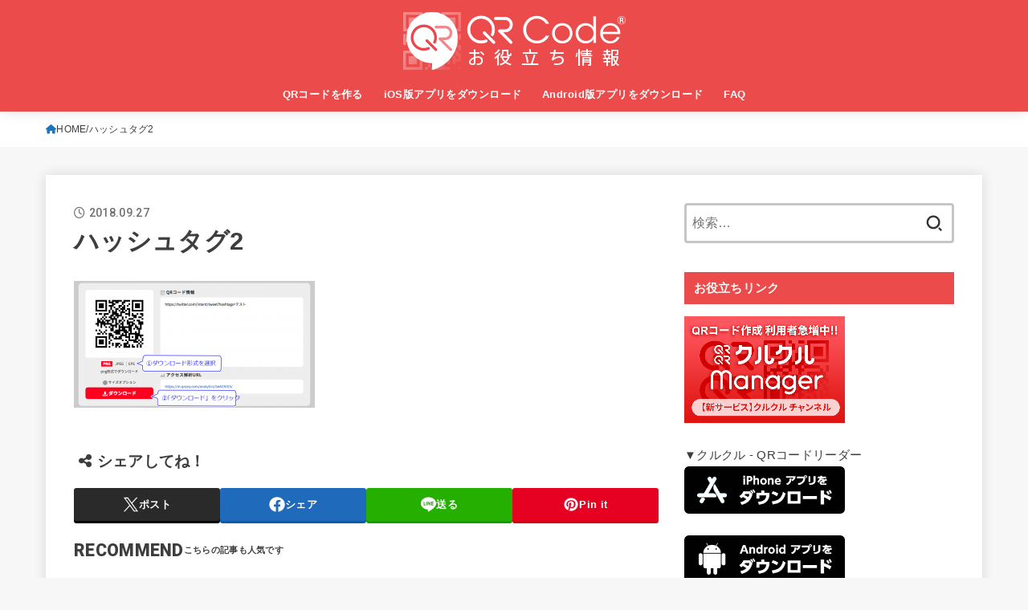

--- FILE ---
content_type: text/html; charset=UTF-8
request_url: https://b.qrqrq.com/2019/02/06/qrcode-twitter/%E3%83%8F%E3%83%83%E3%82%B7%E3%83%A5%E3%82%BF%E3%82%AF%E3%82%992/
body_size: 14781
content:
<!doctype html><html dir="ltr" lang="ja" prefix="og: https://ogp.me/ns#"><head><meta charset="utf-8"><meta http-equiv="X-UA-Compatible" content="IE=edge"><meta name="HandheldFriendly" content="True"><meta name="MobileOptimized" content="320"><meta name="viewport" content="width=device-width, initial-scale=1.0, viewport-fit=cover"><link rel="pingback" href="https://b.qrqrq.com/xmlrpc.php"><link media="all" href="https://b.qrqrq.com/wp-content/cache/autoptimize/css/autoptimize_54db4e0f2a0afc44f417b446561b8f64.css" rel="stylesheet"><title>ハッシュタグ2 | 【商用無料】QRコードお役立ち情報【QR】</title><meta name="robots" content="max-image-preview:large" /><meta name="author" content="takadamie"/><link rel="canonical" href="https://b.qrqrq.com/2019/02/06/qrcode-twitter/%e3%83%8f%e3%83%83%e3%82%b7%e3%83%a5%e3%82%bf%e3%82%af%e3%82%992/" /><meta name="generator" content="All in One SEO (AIOSEO) 4.8.1.1" /><meta property="og:locale" content="ja_JP" /><meta property="og:site_name" content="【商用無料】QRコードお役立ち情報【クルクル】" /><meta property="og:type" content="article" /><meta property="og:title" content="ハッシュタグ2 | 【商用無料】QRコードお役立ち情報【QR】" /><meta property="og:url" content="https://b.qrqrq.com/2019/02/06/qrcode-twitter/%e3%83%8f%e3%83%83%e3%82%b7%e3%83%a5%e3%82%bf%e3%82%af%e3%82%992/" /><meta property="og:image" content="https://b.qrqrq.com/wp-content/uploads/2021/03/dfOGP.png" /><meta property="og:image:secure_url" content="https://b.qrqrq.com/wp-content/uploads/2021/03/dfOGP.png" /><meta property="og:image:width" content="1200" /><meta property="og:image:height" content="630" /><meta property="article:published_time" content="2018-09-27T05:21:58+00:00" /><meta property="article:modified_time" content="2018-09-27T05:21:58+00:00" /><meta name="twitter:card" content="summary" /><meta name="twitter:title" content="ハッシュタグ2 | 【商用無料】QRコードお役立ち情報【QR】" /><meta name="twitter:image" content="https://b.qrqrq.com/wp-content/uploads/2021/03/dfOGP.png" /> <script type="application/ld+json" class="aioseo-schema">{"@context":"https:\/\/schema.org","@graph":[{"@type":"BreadcrumbList","@id":"https:\/\/b.qrqrq.com\/2019\/02\/06\/qrcode-twitter\/%e3%83%8f%e3%83%83%e3%82%b7%e3%83%a5%e3%82%bf%e3%82%af%e3%82%992\/#breadcrumblist","itemListElement":[{"@type":"ListItem","@id":"https:\/\/b.qrqrq.com\/#listItem","position":1,"name":"\u5bb6","item":"https:\/\/b.qrqrq.com\/","nextItem":{"@type":"ListItem","@id":"https:\/\/b.qrqrq.com\/2019\/02\/06\/qrcode-twitter\/%e3%83%8f%e3%83%83%e3%82%b7%e3%83%a5%e3%82%bf%e3%82%af%e3%82%992\/#listItem","name":"\u30cf\u30c3\u30b7\u30e5\u30bf\u30af\u30992"}},{"@type":"ListItem","@id":"https:\/\/b.qrqrq.com\/2019\/02\/06\/qrcode-twitter\/%e3%83%8f%e3%83%83%e3%82%b7%e3%83%a5%e3%82%bf%e3%82%af%e3%82%992\/#listItem","position":2,"name":"\u30cf\u30c3\u30b7\u30e5\u30bf\u30af\u30992","previousItem":{"@type":"ListItem","@id":"https:\/\/b.qrqrq.com\/#listItem","name":"\u5bb6"}}]},{"@type":"ItemPage","@id":"https:\/\/b.qrqrq.com\/2019\/02\/06\/qrcode-twitter\/%e3%83%8f%e3%83%83%e3%82%b7%e3%83%a5%e3%82%bf%e3%82%af%e3%82%992\/#itempage","url":"https:\/\/b.qrqrq.com\/2019\/02\/06\/qrcode-twitter\/%e3%83%8f%e3%83%83%e3%82%b7%e3%83%a5%e3%82%bf%e3%82%af%e3%82%992\/","name":"\u30cf\u30c3\u30b7\u30e5\u30bf\u30af\u30992 | \u3010\u5546\u7528\u7121\u6599\u3011QR\u30b3\u30fc\u30c9\u304a\u5f79\u7acb\u3061\u60c5\u5831\u3010QR\u3011","inLanguage":"ja","isPartOf":{"@id":"https:\/\/b.qrqrq.com\/#website"},"breadcrumb":{"@id":"https:\/\/b.qrqrq.com\/2019\/02\/06\/qrcode-twitter\/%e3%83%8f%e3%83%83%e3%82%b7%e3%83%a5%e3%82%bf%e3%82%af%e3%82%992\/#breadcrumblist"},"author":{"@id":"https:\/\/b.qrqrq.com\/author\/takada\/#author"},"creator":{"@id":"https:\/\/b.qrqrq.com\/author\/takada\/#author"},"datePublished":"2018-09-27T14:21:58+09:00","dateModified":"2018-09-27T14:21:58+09:00"},{"@type":"Organization","@id":"https:\/\/b.qrqrq.com\/#organization","name":"arara Inc.","description":"QR\u30b3\u30fc\u30c9\u306e\u4f7f\u3044\u65b9\u767a\u898b\uff01","url":"https:\/\/b.qrqrq.com\/","logo":{"@type":"ImageObject","url":"https:\/\/b.qrqrq.com\/wp-content\/uploads\/2022\/05\/2title.png","@id":"https:\/\/b.qrqrq.com\/2019\/02\/06\/qrcode-twitter\/%e3%83%8f%e3%83%83%e3%82%b7%e3%83%a5%e3%82%bf%e3%82%af%e3%82%992\/#organizationLogo","width":277,"height":72},"image":{"@id":"https:\/\/b.qrqrq.com\/2019\/02\/06\/qrcode-twitter\/%e3%83%8f%e3%83%83%e3%82%b7%e3%83%a5%e3%82%bf%e3%82%af%e3%82%992\/#organizationLogo"}},{"@type":"Person","@id":"https:\/\/b.qrqrq.com\/author\/takada\/#author","url":"https:\/\/b.qrqrq.com\/author\/takada\/","name":"takadamie","image":{"@type":"ImageObject","@id":"https:\/\/b.qrqrq.com\/2019\/02\/06\/qrcode-twitter\/%e3%83%8f%e3%83%83%e3%82%b7%e3%83%a5%e3%82%bf%e3%82%af%e3%82%992\/#authorImage","url":"https:\/\/secure.gravatar.com\/avatar\/43ec386dea830e77de265294f2ff4e0b?s=96&d=mm&r=g","width":96,"height":96,"caption":"takadamie"}},{"@type":"WebSite","@id":"https:\/\/b.qrqrq.com\/#website","url":"https:\/\/b.qrqrq.com\/","name":"\u3010\u5546\u7528\u7121\u6599\u3011QR\u30b3\u30fc\u30c9\u304a\u5f79\u7acb\u3061\u60c5\u5831\u3010QR\u3011","description":"QR\u30b3\u30fc\u30c9\u306e\u4f7f\u3044\u65b9\u767a\u898b\uff01","inLanguage":"ja","publisher":{"@id":"https:\/\/b.qrqrq.com\/#organization"}}]}</script> <link rel='dns-prefetch' href='//fonts.googleapis.com' /><link rel='dns-prefetch' href='//cdnjs.cloudflare.com' /><link rel="alternate" type="application/rss+xml" title="【商用無料】QRコードお役立ち情報【QR】 &raquo; フィード" href="https://b.qrqrq.com/feed/" /><link rel="alternate" type="application/rss+xml" title="【商用無料】QRコードお役立ち情報【QR】 &raquo; コメントフィード" href="https://b.qrqrq.com/comments/feed/" /> <script type="text/javascript">window._wpemojiSettings = {"baseUrl":"https:\/\/s.w.org\/images\/core\/emoji\/15.0.3\/72x72\/","ext":".png","svgUrl":"https:\/\/s.w.org\/images\/core\/emoji\/15.0.3\/svg\/","svgExt":".svg","source":{"concatemoji":"https:\/\/b.qrqrq.com\/wp-includes\/js\/wp-emoji-release.min.js?ver=6.7.4"}};
/*! This file is auto-generated */
!function(i,n){var o,s,e;function c(e){try{var t={supportTests:e,timestamp:(new Date).valueOf()};sessionStorage.setItem(o,JSON.stringify(t))}catch(e){}}function p(e,t,n){e.clearRect(0,0,e.canvas.width,e.canvas.height),e.fillText(t,0,0);var t=new Uint32Array(e.getImageData(0,0,e.canvas.width,e.canvas.height).data),r=(e.clearRect(0,0,e.canvas.width,e.canvas.height),e.fillText(n,0,0),new Uint32Array(e.getImageData(0,0,e.canvas.width,e.canvas.height).data));return t.every(function(e,t){return e===r[t]})}function u(e,t,n){switch(t){case"flag":return n(e,"\ud83c\udff3\ufe0f\u200d\u26a7\ufe0f","\ud83c\udff3\ufe0f\u200b\u26a7\ufe0f")?!1:!n(e,"\ud83c\uddfa\ud83c\uddf3","\ud83c\uddfa\u200b\ud83c\uddf3")&&!n(e,"\ud83c\udff4\udb40\udc67\udb40\udc62\udb40\udc65\udb40\udc6e\udb40\udc67\udb40\udc7f","\ud83c\udff4\u200b\udb40\udc67\u200b\udb40\udc62\u200b\udb40\udc65\u200b\udb40\udc6e\u200b\udb40\udc67\u200b\udb40\udc7f");case"emoji":return!n(e,"\ud83d\udc26\u200d\u2b1b","\ud83d\udc26\u200b\u2b1b")}return!1}function f(e,t,n){var r="undefined"!=typeof WorkerGlobalScope&&self instanceof WorkerGlobalScope?new OffscreenCanvas(300,150):i.createElement("canvas"),a=r.getContext("2d",{willReadFrequently:!0}),o=(a.textBaseline="top",a.font="600 32px Arial",{});return e.forEach(function(e){o[e]=t(a,e,n)}),o}function t(e){var t=i.createElement("script");t.src=e,t.defer=!0,i.head.appendChild(t)}"undefined"!=typeof Promise&&(o="wpEmojiSettingsSupports",s=["flag","emoji"],n.supports={everything:!0,everythingExceptFlag:!0},e=new Promise(function(e){i.addEventListener("DOMContentLoaded",e,{once:!0})}),new Promise(function(t){var n=function(){try{var e=JSON.parse(sessionStorage.getItem(o));if("object"==typeof e&&"number"==typeof e.timestamp&&(new Date).valueOf()<e.timestamp+604800&&"object"==typeof e.supportTests)return e.supportTests}catch(e){}return null}();if(!n){if("undefined"!=typeof Worker&&"undefined"!=typeof OffscreenCanvas&&"undefined"!=typeof URL&&URL.createObjectURL&&"undefined"!=typeof Blob)try{var e="postMessage("+f.toString()+"("+[JSON.stringify(s),u.toString(),p.toString()].join(",")+"));",r=new Blob([e],{type:"text/javascript"}),a=new Worker(URL.createObjectURL(r),{name:"wpTestEmojiSupports"});return void(a.onmessage=function(e){c(n=e.data),a.terminate(),t(n)})}catch(e){}c(n=f(s,u,p))}t(n)}).then(function(e){for(var t in e)n.supports[t]=e[t],n.supports.everything=n.supports.everything&&n.supports[t],"flag"!==t&&(n.supports.everythingExceptFlag=n.supports.everythingExceptFlag&&n.supports[t]);n.supports.everythingExceptFlag=n.supports.everythingExceptFlag&&!n.supports.flag,n.DOMReady=!1,n.readyCallback=function(){n.DOMReady=!0}}).then(function(){return e}).then(function(){var e;n.supports.everything||(n.readyCallback(),(e=n.source||{}).concatemoji?t(e.concatemoji):e.wpemoji&&e.twemoji&&(t(e.twemoji),t(e.wpemoji)))}))}((window,document),window._wpemojiSettings);</script> <link rel='stylesheet' id='gf_font-css' href='https://fonts.googleapis.com/css2?family=Roboto:wght@500;900&#038;display=swap' type='text/css' media='all' /><link rel='stylesheet' id='fontawesome-css' href='https://cdnjs.cloudflare.com/ajax/libs/font-awesome/6.5.2/css/all.min.css' type='text/css' media='all' /> <script type="text/javascript" src="https://b.qrqrq.com/wp-includes/js/jquery/jquery.min.js?ver=3.7.1" id="jquery-core-js"></script> <script type="text/javascript" id="jquery-js-after">jQuery(function($){$(".widget_categories li, .widget_nav_menu li").has("ul").toggleClass("accordionMenu");$(".widget ul.children , .widget ul.sub-menu").after("<span class='accordionBtn'></span>");$(".widget ul.children , .widget ul.sub-menu").hide();$("ul .accordionBtn").on("click",function(){$(this).prev("ul").slideToggle();$(this).toggleClass("active")})});</script> <script type="text/javascript" id="aurora-heatmap-js-extra">var aurora_heatmap = {"_mode":"reporter","ajax_url":"https:\/\/b.qrqrq.com\/wp-admin\/admin-ajax.php","action":"aurora_heatmap","reports":"click_pc,click_mobile","debug":"0","ajax_delay_time":"3000","ajax_interval":"10","ajax_bulk":null};</script> <link rel="https://api.w.org/" href="https://b.qrqrq.com/wp-json/" /><link rel="alternate" title="JSON" type="application/json" href="https://b.qrqrq.com/wp-json/wp/v2/media/2600" /><link rel="EditURI" type="application/rsd+xml" title="RSD" href="https://b.qrqrq.com/xmlrpc.php?rsd" /><link rel='shortlink' href='https://b.qrqrq.com/?p=2600' /><link rel="alternate" title="oEmbed (JSON)" type="application/json+oembed" href="https://b.qrqrq.com/wp-json/oembed/1.0/embed?url=https%3A%2F%2Fb.qrqrq.com%2F2019%2F02%2F06%2Fqrcode-twitter%2F%25e3%2583%258f%25e3%2583%2583%25e3%2582%25b7%25e3%2583%25a5%25e3%2582%25bf%25e3%2582%25af%25e3%2582%25992%2F" /><link rel="alternate" title="oEmbed (XML)" type="text/xml+oembed" href="https://b.qrqrq.com/wp-json/oembed/1.0/embed?url=https%3A%2F%2Fb.qrqrq.com%2F2019%2F02%2F06%2Fqrcode-twitter%2F%25e3%2583%258f%25e3%2583%2583%25e3%2582%25b7%25e3%2583%25a5%25e3%2582%25bf%25e3%2582%25af%25e3%2582%25992%2F&#038;format=xml" /> <noscript><style>.lazyload { display: none; } .lazyload[class*="lazy-loader-background-element-"] { display: block; opacity: 1; }</style></noscript><link rel="apple-touch-icon" sizes="180x180" href="/wp-content/uploads/fbrfg/apple-touch-icon.png"><link rel="icon" type="image/png" sizes="32x32" href="/wp-content/uploads/fbrfg/favicon-32x32.png"><link rel="icon" type="image/png" sizes="16x16" href="/wp-content/uploads/fbrfg/favicon-16x16.png"><link rel="manifest" href="/wp-content/uploads/fbrfg/site.webmanifest"><link rel="mask-icon" href="/wp-content/uploads/fbrfg/safari-pinned-tab.svg" color="#5bbad5"><link rel="shortcut icon" href="/wp-content/uploads/fbrfg/favicon.ico"><meta name="msapplication-TileColor" content="#da532c"><meta name="msapplication-config" content="/wp-content/uploads/fbrfg/browserconfig.xml"><meta name="theme-color" content="#ffffff"><meta name="p:domain_verify" content="9cab3b8dc6d1f10ba9e214d098585c4d"/><link rel="icon" href="https://b.qrqrq.com/wp-content/uploads/2019/02/cropped-siteicon-32x32.png" sizes="32x32" /><link rel="icon" href="https://b.qrqrq.com/wp-content/uploads/2019/02/cropped-siteicon-192x192.png" sizes="192x192" /><link rel="apple-touch-icon" href="https://b.qrqrq.com/wp-content/uploads/2019/02/cropped-siteicon-180x180.png" /><meta name="msapplication-TileImage" content="https://b.qrqrq.com/wp-content/uploads/2019/02/cropped-siteicon-270x270.png" /> <script async src="https://www.googletagmanager.com/gtag/js?id=UA-116414153-1"></script> <script>window.dataLayer = window.dataLayer || [];
    function gtag(){dataLayer.push(arguments);}
    gtag('js', new Date());

    gtag('config', 'UA-116414153-1');</script></head><body class="attachment attachment-template-default single single-attachment postid-2600 attachmentid-2600 attachment-png wp-custom-logo wp-embed-responsive gf_Roboto h_layout_pc_center_full h_layout_sp_center"> <svg xmlns="http://www.w3.org/2000/svg" width="0" height="0" focusable="false" role="none" style="visibility: hidden; position: absolute; left: -9999px; overflow: hidden;"><defs> <symbol viewBox="0 0 512 512" id="stk-facebook-svg"><path d="M504 256C504 119 393 8 256 8S8 119 8 256c0 123.78 90.69 226.38 209.25 245V327.69h-63V256h63v-54.64c0-62.15 37-96.48 93.67-96.48 27.14 0 55.52 4.84 55.52 4.84v61h-31.28c-30.8 0-40.41 19.12-40.41 38.73V256h68.78l-11 71.69h-57.78V501C413.31 482.38 504 379.78 504 256z"/></symbol> <symbol viewBox="0 0 512 512" id="stk-twitter-svg"><path d="M299.8,219.7L471,20.7h-40.6L281.7,193.4L163,20.7H26l179.6,261.4L26,490.7h40.6l157-182.5L349,490.7h137L299.8,219.7 L299.8,219.7z M244.2,284.3l-18.2-26L81.2,51.2h62.3l116.9,167.1l18.2,26l151.9,217.2h-62.3L244.2,284.3L244.2,284.3z"/></symbol> <symbol viewBox="0 0 576 512" id="stk-youtube-svg"><path d="M549.655 124.083c-6.281-23.65-24.787-42.276-48.284-48.597C458.781 64 288 64 288 64S117.22 64 74.629 75.486c-23.497 6.322-42.003 24.947-48.284 48.597-11.412 42.867-11.412 132.305-11.412 132.305s0 89.438 11.412 132.305c6.281 23.65 24.787 41.5 48.284 47.821C117.22 448 288 448 288 448s170.78 0 213.371-11.486c23.497-6.321 42.003-24.171 48.284-47.821 11.412-42.867 11.412-132.305 11.412-132.305s0-89.438-11.412-132.305zm-317.51 213.508V175.185l142.739 81.205-142.739 81.201z"/></symbol> <symbol viewBox="0 0 448 512" id="stk-instagram-svg"><path d="M224.1 141c-63.6 0-114.9 51.3-114.9 114.9s51.3 114.9 114.9 114.9S339 319.5 339 255.9 287.7 141 224.1 141zm0 189.6c-41.1 0-74.7-33.5-74.7-74.7s33.5-74.7 74.7-74.7 74.7 33.5 74.7 74.7-33.6 74.7-74.7 74.7zm146.4-194.3c0 14.9-12 26.8-26.8 26.8-14.9 0-26.8-12-26.8-26.8s12-26.8 26.8-26.8 26.8 12 26.8 26.8zm76.1 27.2c-1.7-35.9-9.9-67.7-36.2-93.9-26.2-26.2-58-34.4-93.9-36.2-37-2.1-147.9-2.1-184.9 0-35.8 1.7-67.6 9.9-93.9 36.1s-34.4 58-36.2 93.9c-2.1 37-2.1 147.9 0 184.9 1.7 35.9 9.9 67.7 36.2 93.9s58 34.4 93.9 36.2c37 2.1 147.9 2.1 184.9 0 35.9-1.7 67.7-9.9 93.9-36.2 26.2-26.2 34.4-58 36.2-93.9 2.1-37 2.1-147.8 0-184.8zM398.8 388c-7.8 19.6-22.9 34.7-42.6 42.6-29.5 11.7-99.5 9-132.1 9s-102.7 2.6-132.1-9c-19.6-7.8-34.7-22.9-42.6-42.6-11.7-29.5-9-99.5-9-132.1s-2.6-102.7 9-132.1c7.8-19.6 22.9-34.7 42.6-42.6 29.5-11.7 99.5-9 132.1-9s102.7-2.6 132.1 9c19.6 7.8 34.7 22.9 42.6 42.6 11.7 29.5 9 99.5 9 132.1s2.7 102.7-9 132.1z"/></symbol> <symbol viewBox="0 0 32 32" id="stk-line-svg"><path d="M25.82 13.151c0.465 0 0.84 0.38 0.84 0.841 0 0.46-0.375 0.84-0.84 0.84h-2.34v1.5h2.34c0.465 0 0.84 0.377 0.84 0.84 0 0.459-0.375 0.839-0.84 0.839h-3.181c-0.46 0-0.836-0.38-0.836-0.839v-6.361c0-0.46 0.376-0.84 0.84-0.84h3.181c0.461 0 0.836 0.38 0.836 0.84 0 0.465-0.375 0.84-0.84 0.84h-2.34v1.5zM20.68 17.172c0 0.36-0.232 0.68-0.576 0.795-0.085 0.028-0.177 0.041-0.265 0.041-0.281 0-0.521-0.12-0.68-0.333l-3.257-4.423v3.92c0 0.459-0.372 0.839-0.841 0.839-0.461 0-0.835-0.38-0.835-0.839v-6.361c0-0.36 0.231-0.68 0.573-0.793 0.080-0.031 0.181-0.044 0.259-0.044 0.26 0 0.5 0.139 0.66 0.339l3.283 4.44v-3.941c0-0.46 0.376-0.84 0.84-0.84 0.46 0 0.84 0.38 0.84 0.84zM13.025 17.172c0 0.459-0.376 0.839-0.841 0.839-0.46 0-0.836-0.38-0.836-0.839v-6.361c0-0.46 0.376-0.84 0.84-0.84 0.461 0 0.837 0.38 0.837 0.84zM9.737 18.011h-3.181c-0.46 0-0.84-0.38-0.84-0.839v-6.361c0-0.46 0.38-0.84 0.84-0.84 0.464 0 0.84 0.38 0.84 0.84v5.521h2.341c0.464 0 0.839 0.377 0.839 0.84 0 0.459-0.376 0.839-0.839 0.839zM32 13.752c0-7.161-7.18-12.989-16-12.989s-16 5.828-16 12.989c0 6.415 5.693 11.789 13.38 12.811 0.521 0.109 1.231 0.344 1.411 0.787 0.16 0.401 0.105 1.021 0.051 1.44l-0.219 1.36c-0.060 0.401-0.32 1.581 1.399 0.86 1.721-0.719 9.221-5.437 12.581-9.3 2.299-2.519 3.397-5.099 3.397-7.957z"/></symbol> <symbol viewBox="0 0 50 50" id="stk-feedly-svg"><path d="M20.42,44.65h9.94c1.59,0,3.12-.63,4.25-1.76l12-12c2.34-2.34,2.34-6.14,0-8.48L29.64,5.43c-2.34-2.34-6.14-2.34-8.48,0L4.18,22.4c-2.34,2.34-2.34,6.14,0,8.48l12,12c1.12,1.12,2.65,1.76,4.24,1.76Zm-2.56-11.39l-.95-.95c-.39-.39-.39-1.02,0-1.41l7.07-7.07c.39-.39,1.02-.39,1.41,0l2.12,2.12c.39,.39,.39,1.02,0,1.41l-5.9,5.9c-.19,.19-.44,.29-.71,.29h-2.34c-.27,0-.52-.11-.71-.29Zm10.36,4.71l-.95,.95c-.19,.19-.44,.29-.71,.29h-2.34c-.27,0-.52-.11-.71-.29l-.95-.95c-.39-.39-.39-1.02,0-1.41l2.12-2.12c.39-.39,1.02-.39,1.41,0l2.12,2.12c.39,.39,.39,1.02,0,1.41ZM11.25,25.23l12.73-12.73c.39-.39,1.02-.39,1.41,0l2.12,2.12c.39,.39,.39,1.02,0,1.41l-11.55,11.55c-.19,.19-.45,.29-.71,.29h-2.34c-.27,0-.52-.11-.71-.29l-.95-.95c-.39-.39-.39-1.02,0-1.41Z"/></symbol> <symbol viewBox="0 0 448 512" id="stk-tiktok-svg"><path d="M448,209.91a210.06,210.06,0,0,1-122.77-39.25V349.38A162.55,162.55,0,1,1,185,188.31V278.2a74.62,74.62,0,1,0,52.23,71.18V0l88,0a121.18,121.18,0,0,0,1.86,22.17h0A122.18,122.18,0,0,0,381,102.39a121.43,121.43,0,0,0,67,20.14Z"/></symbol> <symbol viewBox="0 0 50 50" id="stk-hatebu-svg"><path d="M5.53,7.51c5.39,0,10.71,0,16.02,0,.73,0,1.47,.06,2.19,.19,3.52,.6,6.45,3.36,6.99,6.54,.63,3.68-1.34,7.09-5.02,8.67-.32,.14-.63,.27-1.03,.45,3.69,.93,6.25,3.02,7.37,6.59,1.79,5.7-2.32,11.79-8.4,12.05-6.01,.26-12.03,.06-18.13,.06V7.51Zm8.16,28.37c.16,.03,.26,.07,.35,.07,1.82,0,3.64,.03,5.46,0,2.09-.03,3.73-1.58,3.89-3.62,.14-1.87-1.28-3.79-3.27-3.97-2.11-.19-4.25-.04-6.42-.04v7.56Zm-.02-13.77c1.46,0,2.83,0,4.2,0,.29,0,.58,0,.86-.03,1.67-.21,3.01-1.53,3.17-3.12,.16-1.62-.75-3.32-2.36-3.61-1.91-.34-3.89-.25-5.87-.35v7.1Z"/><path d="M43.93,30.53h-7.69V7.59h7.69V30.53Z"/><path d="M44,38.27c0,2.13-1.79,3.86-3.95,3.83-2.12-.03-3.86-1.77-3.85-3.85,0-2.13,1.8-3.86,3.96-3.83,2.12,.03,3.85,1.75,3.84,3.85Z"/></symbol> <symbol id="stk-pokect-svg" viewBox="0 0 50 50"><path d="M8.04,6.5c-2.24,.15-3.6,1.42-3.6,3.7v13.62c0,11.06,11,19.75,20.52,19.68,10.7-.08,20.58-9.11,20.58-19.68V10.2c0-2.28-1.44-3.57-3.7-3.7H8.04Zm8.67,11.08l8.25,7.84,8.26-7.84c3.7-1.55,5.31,2.67,3.79,3.9l-10.76,10.27c-.35,.33-2.23,.33-2.58,0l-10.76-10.27c-1.45-1.36,.44-5.65,3.79-3.9h0Z"/></symbol> <symbol id="stk-pinterest-svg" viewBox="0 0 50 50"><path d="M3.63,25c.11-6.06,2.25-11.13,6.43-15.19,4.18-4.06,9.15-6.12,14.94-6.18,6.23,.11,11.34,2.24,15.32,6.38,3.98,4.15,6,9.14,6.05,14.98-.11,6.01-2.25,11.06-6.43,15.15-4.18,4.09-9.15,6.16-14.94,6.21-2,0-4-.31-6.01-.92,.39-.61,.78-1.31,1.17-2.09,.44-.94,1-2.73,1.67-5.34,.17-.72,.42-1.7,.75-2.92,.39,.67,1.06,1.28,2,1.84,2.5,1.17,5.15,1.06,7.93-.33,2.89-1.67,4.9-4.26,6.01-7.76,1-3.67,.88-7.08-.38-10.22-1.25-3.15-3.49-5.41-6.72-6.8-4.06-1.17-8.01-1.04-11.85,.38s-6.51,3.85-8.01,7.3c-.39,1.28-.62,2.55-.71,3.8s-.04,2.47,.12,3.67,.59,2.27,1.25,3.21,1.56,1.67,2.67,2.17c.28,.11,.5,.11,.67,0,.22-.11,.44-.56,.67-1.33s.31-1.31,.25-1.59c-.06-.11-.17-.31-.33-.59-1.17-1.89-1.56-3.88-1.17-5.97,.39-2.09,1.25-3.85,2.59-5.3,2.06-1.84,4.47-2.84,7.22-3,2.75-.17,5.11,.59,7.05,2.25,1.06,1.22,1.74,2.7,2.04,4.42s.31,3.38,0,4.97c-.31,1.59-.85,3.07-1.63,4.47-1.39,2.17-3.03,3.28-4.92,3.34-1.11-.06-2.02-.49-2.71-1.29s-.91-1.74-.62-2.79c.11-.61,.44-1.81,1-3.59s.86-3.12,.92-4c-.17-2.12-1.14-3.2-2.92-3.26-1.39,.17-2.42,.79-3.09,1.88s-1.03,2.32-1.09,3.71c.17,1.62,.42,2.73,.75,3.34-.61,2.5-1.09,4.51-1.42,6.01-.11,.39-.42,1.59-.92,3.59s-.78,3.53-.83,4.59v2.34c-3.95-1.84-7.07-4.49-9.35-7.97-2.28-3.48-3.42-7.33-3.42-11.56Z"/></symbol> <symbol id="stk-user_url-svg" viewBox="0 0 50 50"><path d="M33.62,25c0,1.99-.11,3.92-.3,5.75H16.67c-.19-1.83-.38-3.76-.38-5.75s.19-3.92,.38-5.75h16.66c.19,1.83,.3,3.76,.3,5.75Zm13.65-5.75c.48,1.84,.73,3.76,.73,5.75s-.25,3.91-.73,5.75h-11.06c.19-1.85,.29-3.85,.29-5.75s-.1-3.9-.29-5.75h11.06Zm-.94-2.88h-10.48c-.9-5.74-2.68-10.55-4.97-13.62,7.04,1.86,12.76,6.96,15.45,13.62Zm-13.4,0h-15.87c.55-3.27,1.39-6.17,2.43-8.5,.94-2.12,1.99-3.66,3.01-4.63,1.01-.96,1.84-1.24,2.5-1.24s1.49,.29,2.5,1.24c1.02,.97,2.07,2.51,3.01,4.63,1.03,2.34,1.88,5.23,2.43,8.5h0Zm-29.26,0C6.37,9.72,12.08,4.61,19.12,2.76c-2.29,3.07-4.07,7.88-4.97,13.62H3.67Zm10.12,2.88c-.19,1.85-.37,3.77-.37,5.75s.18,3.9,.37,5.75H2.72c-.47-1.84-.72-3.76-.72-5.75s.25-3.91,.72-5.75H13.79Zm5.71,22.87c-1.03-2.34-1.88-5.23-2.43-8.5h15.87c-.55,3.27-1.39,6.16-2.43,8.5-.94,2.13-1.99,3.67-3.01,4.64-1.01,.95-1.84,1.24-2.58,1.24-.58,0-1.41-.29-2.42-1.24-1.02-.97-2.07-2.51-3.01-4.64h0Zm-.37,5.12c-7.04-1.86-12.76-6.96-15.45-13.62H14.16c.9,5.74,2.68,10.55,4.97,13.62h0Zm11.75,0c2.29-3.07,4.07-7.88,4.97-13.62h10.48c-2.7,6.66-8.41,11.76-15.45,13.62h0Z"/></symbol> <symbol id="stk-envelope-svg" viewBox="0 0 300 300"><path d="M300.03,81.5c0-30.25-24.75-55-55-55h-190c-30.25,0-55,24.75-55,55v140c0,30.25,24.75,55,55,55h190c30.25,0,55-24.75,55-55 V81.5z M37.4,63.87c4.75-4.75,11.01-7.37,17.63-7.37h190c6.62,0,12.88,2.62,17.63,7.37c4.75,4.75,7.37,11.01,7.37,17.63v5.56 c-0.32,0.2-0.64,0.41-0.95,0.64L160.2,169.61c-0.75,0.44-5.12,2.89-10.17,2.89c-4.99,0-9.28-2.37-10.23-2.94L30.99,87.7 c-0.31-0.23-0.63-0.44-0.95-0.64V81.5C30.03,74.88,32.65,68.62,37.4,63.87z M262.66,239.13c-4.75,4.75-11.01,7.37-17.63,7.37h-190 c-6.62,0-12.88-2.62-17.63-7.37c-4.75-4.75-7.37-11.01-7.37-17.63v-99.48l93.38,70.24c0.16,0.12,0.32,0.24,0.49,0.35 c1.17,0.81,11.88,7.88,26.13,7.88c14.25,0,24.96-7.07,26.14-7.88c0.17-0.11,0.33-0.23,0.49-0.35l93.38-70.24v99.48 C270.03,228.12,267.42,234.38,262.66,239.13z"/></symbol> <symbol viewBox="0 0 512 512" id="stk-amazon-svg"><path class="st0" d="M444.6,421.5L444.6,421.5C233.3,522,102.2,437.9,18.2,386.8c-5.2-3.2-14,0.8-6.4,9.6 C39.8,430.3,131.5,512,251.1,512c119.7,0,191-65.3,199.9-76.7C459.8,424,453.6,417.7,444.6,421.5z"/><path class="st0" d="M504,388.7L504,388.7c-5.7-7.4-34.5-8.8-52.7-6.5c-18.2,2.2-45.5,13.3-43.1,19.9c1.2,2.5,3.7,1.4,16.2,0.3 c12.5-1.2,47.6-5.7,54.9,3.9c7.3,9.6-11.2,55.4-14.6,62.8c-3.3,7.4,1.2,9.3,7.4,4.4c6.1-4.9,17-17.7,24.4-35.7 C503.9,419.6,508.3,394.3,504,388.7z"/><path class="st0" d="M302.6,147.3c-39.3,4.5-90.6,7.3-127.4,23.5c-42.4,18.3-72.2,55.7-72.2,110.7c0,70.4,44.4,105.6,101.4,105.6 c48.2,0,74.5-11.3,111.7-49.3c12.4,17.8,16.4,26.5,38.9,45.2c5,2.7,11.5,2.4,16-1.6l0,0h0c0,0,0,0,0,0l0.2,0.2 c13.5-12,38.1-33.4,51.9-45c5.5-4.6,4.6-11.9,0.2-18c-12.4-17.1-25.5-31.1-25.5-62.8V150.2c0-44.7,3.1-85.7-29.8-116.5 c-26-25-69.1-33.7-102-33.7c-64.4,0-136.3,24-151.5,103.7c-1.5,8.5,4.6,13,10.1,14.2l65.7,7c6.1-0.3,10.6-6.3,11.7-12.4 c5.6-27.4,28.7-40.7,54.5-40.7c13.9,0,29.7,5.1,38,17.6c9.4,13.9,8.2,33,8.2,49.1V147.3z M289.9,288.1 c-10.8,19.1-27.8,30.8-46.9,30.8c-26,0-41.2-19.8-41.2-49.1c0-57.7,51.7-68.2,100.7-68.2v14.7C302.6,242.6,303.2,264.7,289.9,288.1 z"/></symbol> <symbol viewBox="0 0 256 256" id="stk-link-svg"><path d="M85.56787,153.44629l67.88281-67.88184a12.0001,12.0001,0,1,1,16.97071,16.97071L102.53857,170.417a12.0001,12.0001,0,1,1-16.9707-16.9707ZM136.478,170.4248,108.19385,198.709a36,36,0,0,1-50.91211-50.91113l28.28418-28.28418A12.0001,12.0001,0,0,0,68.59521,102.543L40.311,130.82715a60.00016,60.00016,0,0,0,84.85351,84.85254l28.28418-28.28418A12.0001,12.0001,0,0,0,136.478,170.4248ZM215.6792,40.3125a60.06784,60.06784,0,0,0-84.85352,0L102.5415,68.59668a12.0001,12.0001,0,0,0,16.97071,16.9707L147.79639,57.2832a36,36,0,0,1,50.91211,50.91114l-28.28418,28.28418a12.0001,12.0001,0,0,0,16.9707,16.9707L215.6792,125.165a60.00052,60.00052,0,0,0,0-84.85254Z"/></symbol> <symbol viewBox="0 0 384 512" id="stk-close-svg"><path fill="currentColor" d="M342.6 150.6c12.5-12.5 12.5-32.8 0-45.3s-32.8-12.5-45.3 0L192 210.7 86.6 105.4c-12.5-12.5-32.8-12.5-45.3 0s-12.5 32.8 0 45.3L146.7 256 41.4 361.4c-12.5 12.5-12.5 32.8 0 45.3s32.8 12.5 45.3 0L192 301.3 297.4 406.6c12.5 12.5 32.8 12.5 45.3 0s12.5-32.8 0-45.3L237.3 256 342.6 150.6z"/></symbol> </defs></svg><div id="container"><header id="header" class="stk_header"><div class="inner-header wrap"><div class="site__logo fs_ll"><p class="site__logo__title img"><a href="https://b.qrqrq.com/" class="custom-logo-link" rel="home"><img width="277" height="72" src="https://b.qrqrq.com/wp-content/uploads/2022/05/2title.png" class="custom-logo" alt="【商用無料】QRコードお役立ち情報【QR】" decoding="async" /></a></p></div><nav class="stk_g_nav stk-hidden_sp"><ul id="menu-%e3%83%a1%e3%82%a4%e3%83%b3%e3%83%a1%e3%83%8b%e3%83%a5%e3%83%bc" class="ul__g_nav gnav_m"><li id="menu-item-777" class="menu-item menu-item-type-custom menu-item-object-custom menu-item-777"><a href="https://m.qrqrq.com/">QRコードを作る</a></li><li id="menu-item-779" class="menu-item menu-item-type-custom menu-item-object-custom menu-item-779"><a href="https://itunes.apple.com/jp/app/%E5%85%AC%E5%BC%8Fqr%E3%82%B3%E3%83%BC%E3%83%89%E3%83%AA%E3%83%BC%E3%83%80%E3%83%BC-q/id911719423?mt=8">iOS版アプリをダウンロード</a></li><li id="menu-item-778" class="menu-item menu-item-type-custom menu-item-object-custom menu-item-778"><a href="https://play.google.com/store/apps/details?id=com.arara.q&#038;hl=ja">Android版アプリをダウンロード</a></li><li id="menu-item-780" class="menu-item menu-item-type-custom menu-item-object-custom menu-item-780"><a href="https://support.qrqrq.com/hc/ja">FAQ</a></li></ul></nav><nav class="stk_g_nav fadeIn stk-hidden_pc"><ul id="menu-%e3%83%a1%e3%82%a4%e3%83%b3%e3%83%a1%e3%83%8b%e3%83%a5%e3%83%bc-1" class="ul__g_nav"><li class="menu-item menu-item-type-custom menu-item-object-custom menu-item-777"><a href="https://m.qrqrq.com/">QRコードを作る</a></li><li class="menu-item menu-item-type-custom menu-item-object-custom menu-item-779"><a href="https://itunes.apple.com/jp/app/%E5%85%AC%E5%BC%8Fqr%E3%82%B3%E3%83%BC%E3%83%89%E3%83%AA%E3%83%BC%E3%83%80%E3%83%BC-q/id911719423?mt=8">iOS版アプリをダウンロード</a></li><li class="menu-item menu-item-type-custom menu-item-object-custom menu-item-778"><a href="https://play.google.com/store/apps/details?id=com.arara.q&#038;hl=ja">Android版アプリをダウンロード</a></li><li class="menu-item menu-item-type-custom menu-item-object-custom menu-item-780"><a href="https://support.qrqrq.com/hc/ja">FAQ</a></li></ul></nav></div></header><div id="breadcrumb" class="breadcrumb fadeIn pannavi_on"><div class="wrap"><ul class="breadcrumb__ul" itemscope itemtype="http://schema.org/BreadcrumbList"><li class="breadcrumb__li bc_homelink" itemprop="itemListElement" itemscope itemtype="http://schema.org/ListItem"><a class="breadcrumb__link" itemprop="item" href="https://b.qrqrq.com/"><span itemprop="name"> HOME</span></a><meta itemprop="position" content="1" /></li><li class="breadcrumb__li" itemprop="itemListElement" itemscope itemtype="http://schema.org/ListItem" class="bc_posttitle"><span itemprop="name">ハッシュタグ2</span><meta itemprop="position" content="3" /></li></ul></div></div><div id="content"><div id="inner-content" class="fadeIn wrap"><main id="main"><article id="post-2600" class="post-2600 attachment type-attachment status-inherit hentry article"><header class="article-header entry-header"><p class="byline entry-meta vcard"><time class="time__date gf entry-date updated" datetime="2018-09-27">2018.09.27</time></p><h1 class="entry-title attachment-title" itemprop="headline" rel="bookmark">ハッシュタグ2</h1></header><section class="entry-content cf"><p class="attachment"><a href="https://b.qrqrq.com/wp-content/uploads/2018/09/ハッシュタグ2.png"><noscript><img decoding="async" width="300" height="158" src="https://b.qrqrq.com/wp-content/uploads/2018/09/ハッシュタグ2-300x158.png" class="attachment-medium size-medium" alt srcset="https://b.qrqrq.com/wp-content/uploads/2018/09/ハッシュタグ2-300x158.png 300w, https://b.qrqrq.com/wp-content/uploads/2018/09/ハッシュタグ2-768x405.png 768w, https://b.qrqrq.com/wp-content/uploads/2018/09/ハッシュタグ2-1024x540.png 1024w, https://b.qrqrq.com/wp-content/uploads/2018/09/ハッシュタグ2.png 1040w" sizes="(max-width: 300px) 100vw, 300px"></noscript><img decoding="async" width="300" height="158" src="data:image/svg+xml,%3Csvg%20xmlns%3D%22http%3A%2F%2Fwww.w3.org%2F2000%2Fsvg%22%20viewBox%3D%220%200%20300%20158%22%3E%3C%2Fsvg%3E" class="attachment-medium size-medium lazyload" alt srcset="data:image/svg+xml,%3Csvg%20xmlns%3D%22http%3A%2F%2Fwww.w3.org%2F2000%2Fsvg%22%20viewBox%3D%220%200%20300%20158%22%3E%3C%2Fsvg%3E 300w" sizes="(max-width: 300px) 100vw, 300px" data-srcset="https://b.qrqrq.com/wp-content/uploads/2018/09/ハッシュタグ2-300x158.png 300w, https://b.qrqrq.com/wp-content/uploads/2018/09/ハッシュタグ2-768x405.png 768w, https://b.qrqrq.com/wp-content/uploads/2018/09/ハッシュタグ2-1024x540.png 1024w, https://b.qrqrq.com/wp-content/uploads/2018/09/ハッシュタグ2.png 1040w" data-src="https://b.qrqrq.com/wp-content/uploads/2018/09/ハッシュタグ2-300x158.png"></a></p></section></article><div id="single_foot"><div class="sharewrap"><div class="h3 sharewrap__title">シェアしてね！</div><ul class="sns_btn__ul --style-rich"><li class="sns_btn__li twitter"><a class="sns_btn__link" target="blank" 
 href="//twitter.com/intent/tweet?url=https%3A%2F%2Fb.qrqrq.com%2F2019%2F02%2F06%2Fqrcode-twitter%2F%25e3%2583%258f%25e3%2583%2583%25e3%2582%25b7%25e3%2583%25a5%25e3%2582%25bf%25e3%2582%25af%25e3%2582%25992%2F&text=%E3%83%8F%E3%83%83%E3%82%B7%E3%83%A5%E3%82%BF%E3%82%AF%E3%82%992&tw_p=tweetbutton" 
 onclick="window.open(this.href, 'tweetwindow', 'width=550, height=450,personalbar=0,toolbar=0,scrollbars=1,resizable=1'); return false;
 "> <svg class="stk_sns__svgicon"><use xlink:href="#stk-twitter-svg" /></svg> <span class="sns_btn__text">ポスト</span></a></li><li class="sns_btn__li facebook"><a class="sns_btn__link" 
 href="//www.facebook.com/sharer.php?src=bm&u=https%3A%2F%2Fb.qrqrq.com%2F2019%2F02%2F06%2Fqrcode-twitter%2F%25e3%2583%258f%25e3%2583%2583%25e3%2582%25b7%25e3%2583%25a5%25e3%2582%25bf%25e3%2582%25af%25e3%2582%25992%2F&t=%E3%83%8F%E3%83%83%E3%82%B7%E3%83%A5%E3%82%BF%E3%82%AF%E3%82%992" 
 onclick="javascript:window.open(this.href, '', 'menubar=no,toolbar=no,resizable=yes,scrollbars=yes,height=300,width=600');return false;
 "> <svg class="stk_sns__svgicon"><use xlink:href="#stk-facebook-svg" /></svg> <span class="sns_btn__text">シェア</span></a></li><li class="sns_btn__li line"><a class="sns_btn__link" target="_blank"
 href="//line.me/R/msg/text/?%E3%83%8F%E3%83%83%E3%82%B7%E3%83%A5%E3%82%BF%E3%82%AF%E3%82%992%0Ahttps%3A%2F%2Fb.qrqrq.com%2F2019%2F02%2F06%2Fqrcode-twitter%2F%25e3%2583%258f%25e3%2583%2583%25e3%2582%25b7%25e3%2583%25a5%25e3%2582%25bf%25e3%2582%25af%25e3%2582%25992%2F
 "> <svg class="stk_sns__svgicon"><use xlink:href="#stk-line-svg" /></svg> <span class="sns_btn__text">送る</span></a></li><li class="sns_btn__li pinterest"><a class="sns_btn__link" target="_blank" 
 href="//pinterest.com/pin/create/button/?url=https%3A%2F%2Fb.qrqrq.com%2F2019%2F02%2F06%2Fqrcode-twitter%2F%25e3%2583%258f%25e3%2583%2583%25e3%2582%25b7%25e3%2583%25a5%25e3%2582%25bf%25e3%2582%25af%25e3%2582%25992%2F&media=&description=%E3%83%8F%E3%83%83%E3%82%B7%E3%83%A5%E3%82%BF%E3%82%AF%E3%82%992
 "> <svg class="stk_sns__svgicon"><use xlink:href="#stk-pinterest-svg" /></svg> <span class="sns_btn__text">Pin it</span></a></li></ul></div><div id="np-post"></div><div id="related-box" class="original-related"><div class="related-h h_ttl h2"><span class="gf">RECOMMEND</span></div><ul><li class="related_newpost__li"> <a href="https://b.qrqrq.com/2018/10/24/qrcode_line-qr/"><figure class="eyecatch of-cover"><noscript><img width="485" height="253" src="https://b.qrqrq.com/wp-content/uploads/2018/10/734751e07f5c8c42ff4568783e62062c-485x253.png" class="archives-eyecatch-image attachment-oc-post-thum wp-post-image" alt decoding="async" fetchpriority="high" srcset="https://b.qrqrq.com/wp-content/uploads/2018/10/734751e07f5c8c42ff4568783e62062c-485x253.png 485w, https://b.qrqrq.com/wp-content/uploads/2018/10/734751e07f5c8c42ff4568783e62062c-300x157.png 300w, https://b.qrqrq.com/wp-content/uploads/2018/10/734751e07f5c8c42ff4568783e62062c-1024x535.png 1024w, https://b.qrqrq.com/wp-content/uploads/2018/10/734751e07f5c8c42ff4568783e62062c-768x401.png 768w, https://b.qrqrq.com/wp-content/uploads/2018/10/734751e07f5c8c42ff4568783e62062c.png 1456w" sizes="(max-width: 485px) 45vw, 485px"></noscript><img width="485" height="253" src="data:image/svg+xml,%3Csvg%20xmlns%3D%22http%3A%2F%2Fwww.w3.org%2F2000%2Fsvg%22%20viewBox%3D%220%200%20485%20253%22%3E%3C%2Fsvg%3E" class="archives-eyecatch-image attachment-oc-post-thum wp-post-image lazyload" alt decoding="async" fetchpriority="high" srcset="data:image/svg+xml,%3Csvg%20xmlns%3D%22http%3A%2F%2Fwww.w3.org%2F2000%2Fsvg%22%20viewBox%3D%220%200%20485%20253%22%3E%3C%2Fsvg%3E 485w" sizes="(max-width: 485px) 45vw, 485px" data-srcset="https://b.qrqrq.com/wp-content/uploads/2018/10/734751e07f5c8c42ff4568783e62062c-485x253.png 485w, https://b.qrqrq.com/wp-content/uploads/2018/10/734751e07f5c8c42ff4568783e62062c-300x157.png 300w, https://b.qrqrq.com/wp-content/uploads/2018/10/734751e07f5c8c42ff4568783e62062c-1024x535.png 1024w, https://b.qrqrq.com/wp-content/uploads/2018/10/734751e07f5c8c42ff4568783e62062c-768x401.png 768w, https://b.qrqrq.com/wp-content/uploads/2018/10/734751e07f5c8c42ff4568783e62062c.png 1456w" data-src="https://b.qrqrq.com/wp-content/uploads/2018/10/734751e07f5c8c42ff4568783e62062c-485x253.png"><span class="osusume-label cat-name cat-id-11">アプリ</span></figure><time class="time__date gf undo">2024.12.15</time><div class="ttl">隣接したQRコードを確実に読み取る方法</div> </a></li><li class="related_newpost__li"> <a href="https://b.qrqrq.com/2023/02/24/free-voice-guide-creation/"><figure class="eyecatch of-cover"><noscript><img width="485" height="253" src="https://b.qrqrq.com/wp-content/uploads/2023/01/Q-20230126-ACT_PJ-2430-eyecatch-20230126-v4-485x253.png" class="archives-eyecatch-image attachment-oc-post-thum wp-post-image" alt decoding="async" srcset="https://b.qrqrq.com/wp-content/uploads/2023/01/Q-20230126-ACT_PJ-2430-eyecatch-20230126-v4-485x253.png 485w, https://b.qrqrq.com/wp-content/uploads/2023/01/Q-20230126-ACT_PJ-2430-eyecatch-20230126-v4-300x157.png 300w, https://b.qrqrq.com/wp-content/uploads/2023/01/Q-20230126-ACT_PJ-2430-eyecatch-20230126-v4-1024x535.png 1024w, https://b.qrqrq.com/wp-content/uploads/2023/01/Q-20230126-ACT_PJ-2430-eyecatch-20230126-v4-768x401.png 768w, https://b.qrqrq.com/wp-content/uploads/2023/01/Q-20230126-ACT_PJ-2430-eyecatch-20230126-v4.png 1456w" sizes="(max-width: 485px) 45vw, 485px"></noscript><img width="485" height="253" src="data:image/svg+xml,%3Csvg%20xmlns%3D%22http%3A%2F%2Fwww.w3.org%2F2000%2Fsvg%22%20viewBox%3D%220%200%20485%20253%22%3E%3C%2Fsvg%3E" class="archives-eyecatch-image attachment-oc-post-thum wp-post-image lazyload" alt decoding="async" srcset="data:image/svg+xml,%3Csvg%20xmlns%3D%22http%3A%2F%2Fwww.w3.org%2F2000%2Fsvg%22%20viewBox%3D%220%200%20485%20253%22%3E%3C%2Fsvg%3E 485w" sizes="(max-width: 485px) 45vw, 485px" data-srcset="https://b.qrqrq.com/wp-content/uploads/2023/01/Q-20230126-ACT_PJ-2430-eyecatch-20230126-v4-485x253.png 485w, https://b.qrqrq.com/wp-content/uploads/2023/01/Q-20230126-ACT_PJ-2430-eyecatch-20230126-v4-300x157.png 300w, https://b.qrqrq.com/wp-content/uploads/2023/01/Q-20230126-ACT_PJ-2430-eyecatch-20230126-v4-1024x535.png 1024w, https://b.qrqrq.com/wp-content/uploads/2023/01/Q-20230126-ACT_PJ-2430-eyecatch-20230126-v4-768x401.png 768w, https://b.qrqrq.com/wp-content/uploads/2023/01/Q-20230126-ACT_PJ-2430-eyecatch-20230126-v4.png 1456w" data-src="https://b.qrqrq.com/wp-content/uploads/2023/01/Q-20230126-ACT_PJ-2430-eyecatch-20230126-v4-485x253.png"><span class="osusume-label cat-name cat-id-14">活用事例</span></figure><time class="time__date gf">2023.02.24</time><div class="ttl"><strong>【無料】音声ガイドの制作方法！メリットや活用方法もご紹介</strong></div> </a></li><li class="related_newpost__li"> <a href="https://b.qrqrq.com/2019/12/16/aboutchannel/"><figure class="eyecatch of-cover"><noscript><img width="485" height="253" src="https://b.qrqrq.com/wp-content/uploads/2019/12/ca9e081bf7eaad36869cbb7773f9e2ac-485x253.png" class="archives-eyecatch-image attachment-oc-post-thum wp-post-image" alt decoding="async" srcset="https://b.qrqrq.com/wp-content/uploads/2019/12/ca9e081bf7eaad36869cbb7773f9e2ac-485x253.png 485w, https://b.qrqrq.com/wp-content/uploads/2019/12/ca9e081bf7eaad36869cbb7773f9e2ac-300x157.png 300w, https://b.qrqrq.com/wp-content/uploads/2019/12/ca9e081bf7eaad36869cbb7773f9e2ac-1024x535.png 1024w, https://b.qrqrq.com/wp-content/uploads/2019/12/ca9e081bf7eaad36869cbb7773f9e2ac-768x401.png 768w, https://b.qrqrq.com/wp-content/uploads/2019/12/ca9e081bf7eaad36869cbb7773f9e2ac.png 1456w" sizes="(max-width: 485px) 45vw, 485px"></noscript><img width="485" height="253" src="data:image/svg+xml,%3Csvg%20xmlns%3D%22http%3A%2F%2Fwww.w3.org%2F2000%2Fsvg%22%20viewBox%3D%220%200%20485%20253%22%3E%3C%2Fsvg%3E" class="archives-eyecatch-image attachment-oc-post-thum wp-post-image lazyload" alt decoding="async" srcset="data:image/svg+xml,%3Csvg%20xmlns%3D%22http%3A%2F%2Fwww.w3.org%2F2000%2Fsvg%22%20viewBox%3D%220%200%20485%20253%22%3E%3C%2Fsvg%3E 485w" sizes="(max-width: 485px) 45vw, 485px" data-srcset="https://b.qrqrq.com/wp-content/uploads/2019/12/ca9e081bf7eaad36869cbb7773f9e2ac-485x253.png 485w, https://b.qrqrq.com/wp-content/uploads/2019/12/ca9e081bf7eaad36869cbb7773f9e2ac-300x157.png 300w, https://b.qrqrq.com/wp-content/uploads/2019/12/ca9e081bf7eaad36869cbb7773f9e2ac-1024x535.png 1024w, https://b.qrqrq.com/wp-content/uploads/2019/12/ca9e081bf7eaad36869cbb7773f9e2ac-768x401.png 768w, https://b.qrqrq.com/wp-content/uploads/2019/12/ca9e081bf7eaad36869cbb7773f9e2ac.png 1456w" data-src="https://b.qrqrq.com/wp-content/uploads/2019/12/ca9e081bf7eaad36869cbb7773f9e2ac-485x253.png"><span class="osusume-label cat-name cat-id-18">クルクル チャンネル</span></figure><time class="time__date gf undo">2022.08.25</time><div class="ttl">【4ステップですぐわかる】クルクル チャンネルでできること</div> </a></li><li class="related_newpost__li"> <a href="https://b.qrqrq.com/2022/12/27/connection-wifi-qrcode/"><figure class="eyecatch of-cover"><noscript><img width="485" height="253" src="https://b.qrqrq.com/wp-content/uploads/2022/10/Q-20221104-ACT_PJ-2174-eyecatch-20221222-v7-485x253.png" class="archives-eyecatch-image attachment-oc-post-thum wp-post-image" alt decoding="async" srcset="https://b.qrqrq.com/wp-content/uploads/2022/10/Q-20221104-ACT_PJ-2174-eyecatch-20221222-v7-485x253.png 485w, https://b.qrqrq.com/wp-content/uploads/2022/10/Q-20221104-ACT_PJ-2174-eyecatch-20221222-v7-300x157.png 300w, https://b.qrqrq.com/wp-content/uploads/2022/10/Q-20221104-ACT_PJ-2174-eyecatch-20221222-v7-1024x535.png 1024w, https://b.qrqrq.com/wp-content/uploads/2022/10/Q-20221104-ACT_PJ-2174-eyecatch-20221222-v7-768x401.png 768w, https://b.qrqrq.com/wp-content/uploads/2022/10/Q-20221104-ACT_PJ-2174-eyecatch-20221222-v7.png 1456w" sizes="(max-width: 485px) 45vw, 485px"></noscript><img width="485" height="253" src="data:image/svg+xml,%3Csvg%20xmlns%3D%22http%3A%2F%2Fwww.w3.org%2F2000%2Fsvg%22%20viewBox%3D%220%200%20485%20253%22%3E%3C%2Fsvg%3E" class="archives-eyecatch-image attachment-oc-post-thum wp-post-image lazyload" alt decoding="async" srcset="data:image/svg+xml,%3Csvg%20xmlns%3D%22http%3A%2F%2Fwww.w3.org%2F2000%2Fsvg%22%20viewBox%3D%220%200%20485%20253%22%3E%3C%2Fsvg%3E 485w" sizes="(max-width: 485px) 45vw, 485px" data-srcset="https://b.qrqrq.com/wp-content/uploads/2022/10/Q-20221104-ACT_PJ-2174-eyecatch-20221222-v7-485x253.png 485w, https://b.qrqrq.com/wp-content/uploads/2022/10/Q-20221104-ACT_PJ-2174-eyecatch-20221222-v7-300x157.png 300w, https://b.qrqrq.com/wp-content/uploads/2022/10/Q-20221104-ACT_PJ-2174-eyecatch-20221222-v7-1024x535.png 1024w, https://b.qrqrq.com/wp-content/uploads/2022/10/Q-20221104-ACT_PJ-2174-eyecatch-20221222-v7-768x401.png 768w, https://b.qrqrq.com/wp-content/uploads/2022/10/Q-20221104-ACT_PJ-2174-eyecatch-20221222-v7.png 1456w" data-src="https://b.qrqrq.com/wp-content/uploads/2022/10/Q-20221104-ACT_PJ-2174-eyecatch-20221222-v7-485x253.png"><span class="osusume-label cat-name cat-id-14">活用事例</span></figure><time class="time__date gf undo">2022.12.28</time><div class="ttl">【時短テク】自宅のWi-FiはQRコードで簡単接続</div> </a></li><li class="related_newpost__li"> <a href="https://b.qrqrq.com/2019/12/16/aboutqrqr-app/"><figure class="eyecatch of-cover"><noscript><img width="485" height="253" src="https://b.qrqrq.com/wp-content/uploads/2019/12/73d04a351b9499ed9e762a7fb405d8a8-485x253.png" class="archives-eyecatch-image attachment-oc-post-thum wp-post-image" alt decoding="async" srcset="https://b.qrqrq.com/wp-content/uploads/2019/12/73d04a351b9499ed9e762a7fb405d8a8-485x253.png 485w, https://b.qrqrq.com/wp-content/uploads/2019/12/73d04a351b9499ed9e762a7fb405d8a8-300x157.png 300w, https://b.qrqrq.com/wp-content/uploads/2019/12/73d04a351b9499ed9e762a7fb405d8a8-1024x535.png 1024w, https://b.qrqrq.com/wp-content/uploads/2019/12/73d04a351b9499ed9e762a7fb405d8a8-768x401.png 768w, https://b.qrqrq.com/wp-content/uploads/2019/12/73d04a351b9499ed9e762a7fb405d8a8.png 1456w" sizes="(max-width: 485px) 45vw, 485px"></noscript><img width="485" height="253" src="data:image/svg+xml,%3Csvg%20xmlns%3D%22http%3A%2F%2Fwww.w3.org%2F2000%2Fsvg%22%20viewBox%3D%220%200%20485%20253%22%3E%3C%2Fsvg%3E" class="archives-eyecatch-image attachment-oc-post-thum wp-post-image lazyload" alt decoding="async" srcset="data:image/svg+xml,%3Csvg%20xmlns%3D%22http%3A%2F%2Fwww.w3.org%2F2000%2Fsvg%22%20viewBox%3D%220%200%20485%20253%22%3E%3C%2Fsvg%3E 485w" sizes="(max-width: 485px) 45vw, 485px" data-srcset="https://b.qrqrq.com/wp-content/uploads/2019/12/73d04a351b9499ed9e762a7fb405d8a8-485x253.png 485w, https://b.qrqrq.com/wp-content/uploads/2019/12/73d04a351b9499ed9e762a7fb405d8a8-300x157.png 300w, https://b.qrqrq.com/wp-content/uploads/2019/12/73d04a351b9499ed9e762a7fb405d8a8-1024x535.png 1024w, https://b.qrqrq.com/wp-content/uploads/2019/12/73d04a351b9499ed9e762a7fb405d8a8-768x401.png 768w, https://b.qrqrq.com/wp-content/uploads/2019/12/73d04a351b9499ed9e762a7fb405d8a8.png 1456w" data-src="https://b.qrqrq.com/wp-content/uploads/2019/12/73d04a351b9499ed9e762a7fb405d8a8-485x253.png"><span class="osusume-label cat-name cat-id-11">アプリ</span></figure><time class="time__date gf undo">2022.08.25</time><div class="ttl">【アプリ】クルクル – QRコードリーダーの使い方【チャンネル編】</div> </a></li><li class="related_newpost__li"> <a href="https://b.qrqrq.com/2018/12/19/qrcode_png-jpeg-eps/"><figure class="eyecatch of-cover"><noscript><img width="485" height="253" src="https://b.qrqrq.com/wp-content/uploads/2018/12/ffe0347851d25fc781c7f3ea42fc3636-485x253.png" class="archives-eyecatch-image attachment-oc-post-thum wp-post-image" alt decoding="async" srcset="https://b.qrqrq.com/wp-content/uploads/2018/12/ffe0347851d25fc781c7f3ea42fc3636-485x253.png 485w, https://b.qrqrq.com/wp-content/uploads/2018/12/ffe0347851d25fc781c7f3ea42fc3636-300x157.png 300w, https://b.qrqrq.com/wp-content/uploads/2018/12/ffe0347851d25fc781c7f3ea42fc3636-1024x535.png 1024w, https://b.qrqrq.com/wp-content/uploads/2018/12/ffe0347851d25fc781c7f3ea42fc3636-768x401.png 768w, https://b.qrqrq.com/wp-content/uploads/2018/12/ffe0347851d25fc781c7f3ea42fc3636.png 1456w" sizes="(max-width: 485px) 45vw, 485px"></noscript><img width="485" height="253" src="data:image/svg+xml,%3Csvg%20xmlns%3D%22http%3A%2F%2Fwww.w3.org%2F2000%2Fsvg%22%20viewBox%3D%220%200%20485%20253%22%3E%3C%2Fsvg%3E" class="archives-eyecatch-image attachment-oc-post-thum wp-post-image lazyload" alt decoding="async" srcset="data:image/svg+xml,%3Csvg%20xmlns%3D%22http%3A%2F%2Fwww.w3.org%2F2000%2Fsvg%22%20viewBox%3D%220%200%20485%20253%22%3E%3C%2Fsvg%3E 485w" sizes="(max-width: 485px) 45vw, 485px" data-srcset="https://b.qrqrq.com/wp-content/uploads/2018/12/ffe0347851d25fc781c7f3ea42fc3636-485x253.png 485w, https://b.qrqrq.com/wp-content/uploads/2018/12/ffe0347851d25fc781c7f3ea42fc3636-300x157.png 300w, https://b.qrqrq.com/wp-content/uploads/2018/12/ffe0347851d25fc781c7f3ea42fc3636-1024x535.png 1024w, https://b.qrqrq.com/wp-content/uploads/2018/12/ffe0347851d25fc781c7f3ea42fc3636-768x401.png 768w, https://b.qrqrq.com/wp-content/uploads/2018/12/ffe0347851d25fc781c7f3ea42fc3636.png 1456w" data-src="https://b.qrqrq.com/wp-content/uploads/2018/12/ffe0347851d25fc781c7f3ea42fc3636-485x253.png"><span class="osusume-label cat-name cat-id-12">クルクル マネージャー</span></figure><time class="time__date gf undo">2022.12.20</time><div class="ttl">【PNG/JPEG/EPS】形式のQRコード作成</div> </a></li><li class="related_newpost__li"> <a href="https://b.qrqrq.com/2019/03/29/music_qrcode/"><figure class="eyecatch of-cover"><noscript><img width="485" height="253" src="https://b.qrqrq.com/wp-content/uploads/2019/03/73a63f4b6da55849230ca6c94c3178db-485x253.png" class="archives-eyecatch-image attachment-oc-post-thum wp-post-image" alt decoding="async" srcset="https://b.qrqrq.com/wp-content/uploads/2019/03/73a63f4b6da55849230ca6c94c3178db-485x253.png 485w, https://b.qrqrq.com/wp-content/uploads/2019/03/73a63f4b6da55849230ca6c94c3178db-300x157.png 300w, https://b.qrqrq.com/wp-content/uploads/2019/03/73a63f4b6da55849230ca6c94c3178db-1024x535.png 1024w, https://b.qrqrq.com/wp-content/uploads/2019/03/73a63f4b6da55849230ca6c94c3178db-768x401.png 768w, https://b.qrqrq.com/wp-content/uploads/2019/03/73a63f4b6da55849230ca6c94c3178db.png 1456w" sizes="(max-width: 485px) 45vw, 485px"></noscript><img width="485" height="253" src="data:image/svg+xml,%3Csvg%20xmlns%3D%22http%3A%2F%2Fwww.w3.org%2F2000%2Fsvg%22%20viewBox%3D%220%200%20485%20253%22%3E%3C%2Fsvg%3E" class="archives-eyecatch-image attachment-oc-post-thum wp-post-image lazyload" alt decoding="async" srcset="data:image/svg+xml,%3Csvg%20xmlns%3D%22http%3A%2F%2Fwww.w3.org%2F2000%2Fsvg%22%20viewBox%3D%220%200%20485%20253%22%3E%3C%2Fsvg%3E 485w" sizes="(max-width: 485px) 45vw, 485px" data-srcset="https://b.qrqrq.com/wp-content/uploads/2019/03/73a63f4b6da55849230ca6c94c3178db-485x253.png 485w, https://b.qrqrq.com/wp-content/uploads/2019/03/73a63f4b6da55849230ca6c94c3178db-300x157.png 300w, https://b.qrqrq.com/wp-content/uploads/2019/03/73a63f4b6da55849230ca6c94c3178db-1024x535.png 1024w, https://b.qrqrq.com/wp-content/uploads/2019/03/73a63f4b6da55849230ca6c94c3178db-768x401.png 768w, https://b.qrqrq.com/wp-content/uploads/2019/03/73a63f4b6da55849230ca6c94c3178db.png 1456w" data-src="https://b.qrqrq.com/wp-content/uploads/2019/03/73a63f4b6da55849230ca6c94c3178db-485x253.png"><span class="osusume-label cat-name cat-id-12">クルクル マネージャー</span></figure><time class="time__date gf undo">2022.12.20</time><div class="ttl">音声ファイルをQRコードで簡単に共有する方法</div> </a></li><li class="related_newpost__li"> <a href="https://b.qrqrq.com/2018/12/12/qrcode_pdf-share/"><figure class="eyecatch of-cover"><noscript><img width="485" height="253" src="https://b.qrqrq.com/wp-content/uploads/2018/12/5dae00bd8bded047cb0df1bc4689c3c7-485x253.png" class="archives-eyecatch-image attachment-oc-post-thum wp-post-image" alt decoding="async" srcset="https://b.qrqrq.com/wp-content/uploads/2018/12/5dae00bd8bded047cb0df1bc4689c3c7-485x253.png 485w, https://b.qrqrq.com/wp-content/uploads/2018/12/5dae00bd8bded047cb0df1bc4689c3c7-300x157.png 300w, https://b.qrqrq.com/wp-content/uploads/2018/12/5dae00bd8bded047cb0df1bc4689c3c7-1024x535.png 1024w, https://b.qrqrq.com/wp-content/uploads/2018/12/5dae00bd8bded047cb0df1bc4689c3c7-768x401.png 768w, https://b.qrqrq.com/wp-content/uploads/2018/12/5dae00bd8bded047cb0df1bc4689c3c7.png 1456w" sizes="(max-width: 485px) 45vw, 485px"></noscript><img width="485" height="253" src="data:image/svg+xml,%3Csvg%20xmlns%3D%22http%3A%2F%2Fwww.w3.org%2F2000%2Fsvg%22%20viewBox%3D%220%200%20485%20253%22%3E%3C%2Fsvg%3E" class="archives-eyecatch-image attachment-oc-post-thum wp-post-image lazyload" alt decoding="async" srcset="data:image/svg+xml,%3Csvg%20xmlns%3D%22http%3A%2F%2Fwww.w3.org%2F2000%2Fsvg%22%20viewBox%3D%220%200%20485%20253%22%3E%3C%2Fsvg%3E 485w" sizes="(max-width: 485px) 45vw, 485px" data-srcset="https://b.qrqrq.com/wp-content/uploads/2018/12/5dae00bd8bded047cb0df1bc4689c3c7-485x253.png 485w, https://b.qrqrq.com/wp-content/uploads/2018/12/5dae00bd8bded047cb0df1bc4689c3c7-300x157.png 300w, https://b.qrqrq.com/wp-content/uploads/2018/12/5dae00bd8bded047cb0df1bc4689c3c7-1024x535.png 1024w, https://b.qrqrq.com/wp-content/uploads/2018/12/5dae00bd8bded047cb0df1bc4689c3c7-768x401.png 768w, https://b.qrqrq.com/wp-content/uploads/2018/12/5dae00bd8bded047cb0df1bc4689c3c7.png 1456w" data-src="https://b.qrqrq.com/wp-content/uploads/2018/12/5dae00bd8bded047cb0df1bc4689c3c7-485x253.png"><span class="osusume-label cat-name cat-id-12">クルクル マネージャー</span></figure><time class="time__date gf undo">2022.11.14</time><div class="ttl">PDFやパワポをQRコードで共有する方法</div> </a></li></ul></div></div></main><div id="sidebar1" class="sidebar" role="complementary"><div id="search-2" class="widget widget_search"><form role="search" method="get" class="searchform" action="https://b.qrqrq.com/"> <label class="searchform_label"> <span class="screen-reader-text">検索:</span> <input type="search" class="searchform_input" placeholder="検索&hellip;" value="" name="s" /> </label> <button type="submit" class="searchsubmit"> <svg version="1.1" class="stk_svgicon svgicon_searchform" xmlns="http://www.w3.org/2000/svg" xmlns:xlink="http://www.w3.org/1999/xlink" x="0px"
 y="0px" viewBox="0 0 50 50" style="enable-background:new 0 0 50 50;" xml:space="preserve"> <path fill="#333" d="M44.35,48.52l-4.95-4.95c-1.17-1.17-1.17-3.07,0-4.24l0,0c1.17-1.17,3.07-1.17,4.24,0l4.95,4.95c1.17,1.17,1.17,3.07,0,4.24
 l0,0C47.42,49.7,45.53,49.7,44.35,48.52z"/> <path fill="#333" d="M22.81,7c8.35,0,15.14,6.79,15.14,15.14s-6.79,15.14-15.14,15.14S7.67,30.49,7.67,22.14S14.46,7,22.81,7 M22.81,1
 C11.13,1,1.67,10.47,1.67,22.14s9.47,21.14,21.14,21.14s21.14-9.47,21.14-21.14S34.49,1,22.81,1L22.81,1z"/> </svg> </button></form></div><div id="custom_html-2" class="widget_text widget widget_custom_html"><h4 class="widgettitle gf"><span>お役立ちリンク</span></h4><div class="textwidget custom-html-widget"><a href="https://m.qrqrq.com/" target="_blank"><noscript><img src="https://b.qrqrq.com/wp-content/uploads/2019/12/88036d0f92c2d68360e44de840372a22.png" width="200" height alt="クルクル マネージャー"></noscript><img src="[data-uri]" width="200" height alt="クルクル マネージャー" data-src="https://b.qrqrq.com/wp-content/uploads/2019/12/88036d0f92c2d68360e44de840372a22.png" class=" lazyload"></a><br><br> ▼クルクル - QRコードリーダー<br> <a href="https://itunes.apple.com/jp/app/qrkodorida-q-wu-liaode-shieru/id911719423?mt=8" target="_blank"><noscript><img src="https://b.qrqrq.com/wp-content/uploads/2018/07/ios.png" width="200" height alt="クルクル - QRコードリーダー"></noscript><img src="[data-uri]" width="200" height alt="クルクル - QRコードリーダー" data-src="https://b.qrqrq.com/wp-content/uploads/2018/07/ios.png" class=" lazyload"></a><br><br> <a href="https://play.google.com/store/apps/details?id=com.arara.q&amp;hl=ja" target="_blank"><noscript><img src="https://b.qrqrq.com/wp-content/uploads/2018/07/android.png" width="200" height alt="クルクル - QRコードリーダーのダウンロード"></noscript><img src="[data-uri]" width="200" height alt="クルクル - QRコードリーダーのダウンロード" data-src="https://b.qrqrq.com/wp-content/uploads/2018/07/android.png" class=" lazyload"></a><br></div></div><div id="categories-2" class="widget widget_categories"><h4 class="widgettitle gf"><span>カテゴリー</span></h4><ul><li class="cat-item cat-item-16"><a href="https://b.qrqrq.com/category/faq/">FAQ</a></li><li class="cat-item cat-item-13"><a href="https://b.qrqrq.com/category/qr%e3%82%b3%e3%83%bc%e3%83%89%e4%bd%9c%e6%88%90%e6%96%b9%e6%b3%95/">QRコード作成方法</a></li><li class="cat-item cat-item-11"><a href="https://b.qrqrq.com/category/qrqr-qr-code-reader/">アプリ</a></li><li class="cat-item cat-item-18"><a href="https://b.qrqrq.com/category/qrqr-channel/">クルクル チャンネル</a></li><li class="cat-item cat-item-12"><a href="https://b.qrqrq.com/category/qrqr-manager/">クルクル マネージャー</a></li><li class="cat-item cat-item-14"><a href="https://b.qrqrq.com/category/%e6%b4%bb%e7%94%a8%e4%ba%8b%e4%be%8b/">活用事例</a></li><li class="cat-item cat-item-15"><a href="https://b.qrqrq.com/category/%e7%94%a8%e8%aa%9e/">用語</a></li></ul></div><div id="recent-posts-2" class="widget widget_recent_entries"><h4 class="widgettitle gf"><span>最近の投稿</span></h4><ul class="widget_recent_entries__ul"><li class="widget_recent_entries__li"> <a href="https://b.qrqrq.com/2023/04/17/create_homepage/" title="Googleサイトの使い方！簡単にホームページを作成しよう" class="widget_recent_entries__link"><div class="widget_recent_entries__ttl ttl">Googleサイトの使い方！簡単にホームページを作成しよう</div> </a></li><li class="widget_recent_entries__li"> <a href="https://b.qrqrq.com/2023/04/05/meo_measures/" title="Googleマップで飲食店の表示順位を上げよう！自分でできるMEO対策6つ" class="widget_recent_entries__link"><div class="widget_recent_entries__ttl ttl">Googleマップで飲食店の表示順位を上げよう！自分でできるMEO対策6つ</div> </a></li><li class="widget_recent_entries__li"> <a href="https://b.qrqrq.com/2023/03/15/googleform_test/" title="【Googleフォーム活用】テストを作成し自動で採点する方法" class="widget_recent_entries__link"><div class="widget_recent_entries__ttl ttl">【Googleフォーム活用】テストを作成し自動で採点する方法</div> </a></li><li class="widget_recent_entries__li"> <a href="https://b.qrqrq.com/2023/03/15/qr-advertisement/" title="すぐできる！広告＋QRコードでひろがるマーケティング戦略" class="widget_recent_entries__link"><div class="widget_recent_entries__ttl ttl">すぐできる！広告＋QRコードでひろがるマーケティング戦略</div> </a></li><li class="widget_recent_entries__li"> <a href="https://b.qrqrq.com/2023/03/15/live-text/" title="【便利機能】iPhoneのテキスト認識表示を使って、写真や画像に記載のURLへ簡単アクセス" class="widget_recent_entries__link"><div class="widget_recent_entries__ttl ttl">【便利機能】iPhoneのテキスト認識表示を使って、写真や画像に記載のURLへ簡単アクセス</div> </a></li></ul></div><div id="custom_html-3" class="widget_text widget widget_custom_html"><h4 class="widgettitle gf"><span>運営者情報</span></h4><div class="textwidget custom-html-widget"><a href="https://www.arara.com/" target="_blank">アララ株式会社</a><br> <a href="https://www.arara.com/privacypolicy/" target="_blank">プライバシーポリシー</a><br></div></div><div id="scrollfix" class="scrollfix"></div></div></div></div><footer id="footer" class="footer"><div id="inner-footer" class="inner wrap cf"><div id="footer-bottom"><p class="source-org copyright">&copy; 2026 <a href="https://b.qrqrq.com/" rel="nofollow">【商用無料】QRコードお役立ち情報【QR】</a> All Rights Reserved.</p></div></div></footer></div><div id="stk_observer_target"></div><script id="stk-script-wow_fadein">(function(){const fadeinTarget1=document.querySelectorAll('.stk-wow-fadeIn');const fadeinTarget2=document.querySelectorAll('.stk-wow-fadeInUp');const fadeinTarget3=document.querySelectorAll('.stk-wow-fadeInDown');const fadeinTarget4=document.querySelectorAll('.stk-wow-fadeInRight');const fadeinTarget5=document.querySelectorAll('.stk-wow-fadeInLeft');const options={root:null,rootMargin:'-50px 0px -130px',threshold:0};const fadeinObserver=new IntersectionObserver(addFadeInSelectorFunc,options);fadeinTarget1.forEach(box=>{fadeinObserver.observe(box)});fadeinTarget2.forEach(box=>{fadeinObserver.observe(box)});fadeinTarget3.forEach(box=>{fadeinObserver.observe(box)});fadeinTarget4.forEach(box=>{fadeinObserver.observe(box)});fadeinTarget5.forEach(box=>{fadeinObserver.observe(box)});function addFadeInSelectorFunc(entries){entries.forEach(entry=>{if(entry.isIntersecting){entry.target.dataset.animated='animated'}})}})();</script><button id="page-top" type="button" class="pt-button" aria-label="ページトップへ戻る"></button><script id="stk_addclass_ptactive">(function(){const select=document.querySelector('#stk_observer_target');const observer=new window.IntersectionObserver((entry)=>{if(!entry[0].isIntersecting){document.querySelectorAll('#before-footer,.btn-bf-close,.pt-button,#fixed-footer-menu').forEach(element=>{element.classList.add('pt-active')})}else{document.querySelectorAll('#before-footer,.btn-bf-close,.pt-button,#fixed-footer-menu').forEach(element=>{element.classList.remove('pt-active')})}});observer.observe(select)}());</script><script type="text/javascript" id="toc-front-js-extra">var tocplus = {"smooth_scroll":"1","visibility_show":"\u8868\u793a","visibility_hide":"\u975e\u8868\u793a","width":"Auto"};</script> <script defer src="https://b.qrqrq.com/wp-content/cache/autoptimize/js/autoptimize_d96be37be8eddbbf77edc36ff652a1f2.js"></script></body></html>
<!-- Dynamic page generated in 0.298 seconds. -->
<!-- Cached page generated by WP-Super-Cache on 2026-01-26 08:09:22 -->

<!-- Compression = gzip -->